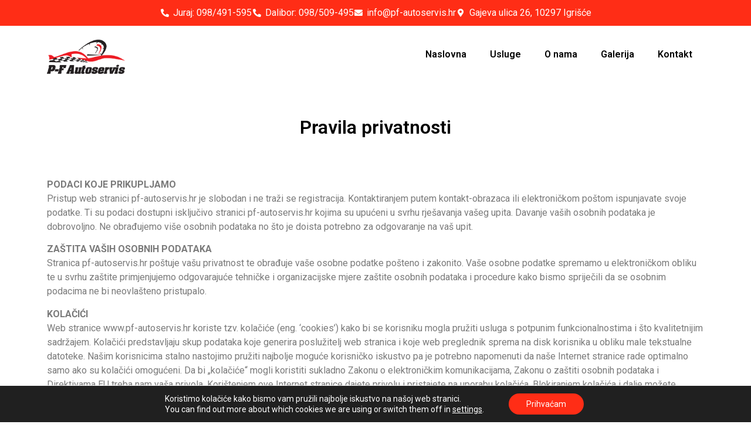

--- FILE ---
content_type: text/css
request_url: https://pf-autoservis.hr/wp-content/uploads/elementor/css/post-194.css?ver=1768944953
body_size: 786
content:
.elementor-194 .elementor-element.elementor-element-8b16ebf:not(.elementor-motion-effects-element-type-background), .elementor-194 .elementor-element.elementor-element-8b16ebf > .elementor-motion-effects-container > .elementor-motion-effects-layer{background-color:#FF2D16;}.elementor-194 .elementor-element.elementor-element-8b16ebf{transition:background 0.3s, border 0.3s, border-radius 0.3s, box-shadow 0.3s;}.elementor-194 .elementor-element.elementor-element-8b16ebf > .elementor-background-overlay{transition:background 0.3s, border-radius 0.3s, opacity 0.3s;}.elementor-widget-icon-list .elementor-icon-list-item:not(:last-child):after{border-color:var( --e-global-color-text );}.elementor-widget-icon-list .elementor-icon-list-icon i{color:var( --e-global-color-primary );}.elementor-widget-icon-list .elementor-icon-list-icon svg{fill:var( --e-global-color-primary );}.elementor-widget-icon-list .elementor-icon-list-item > .elementor-icon-list-text, .elementor-widget-icon-list .elementor-icon-list-item > a{font-family:var( --e-global-typography-text-font-family ), Sans-serif;font-weight:var( --e-global-typography-text-font-weight );}.elementor-widget-icon-list .elementor-icon-list-text{color:var( --e-global-color-secondary );}.elementor-194 .elementor-element.elementor-element-8a591de .elementor-icon-list-icon i{color:#FFFFFF;transition:color 0.3s;}.elementor-194 .elementor-element.elementor-element-8a591de .elementor-icon-list-icon svg{fill:#FFFFFF;transition:fill 0.3s;}.elementor-194 .elementor-element.elementor-element-8a591de{--e-icon-list-icon-size:14px;--icon-vertical-offset:0px;}.elementor-194 .elementor-element.elementor-element-8a591de .elementor-icon-list-text{color:#FFFFFF;transition:color 0.3s;}.elementor-194 .elementor-element.elementor-element-65c4e4f8:not(.elementor-motion-effects-element-type-background), .elementor-194 .elementor-element.elementor-element-65c4e4f8 > .elementor-motion-effects-container > .elementor-motion-effects-layer{background-color:#FFFFFF;}.elementor-194 .elementor-element.elementor-element-65c4e4f8{transition:background 0.3s, border 0.3s, border-radius 0.3s, box-shadow 0.3s;padding:5px 0px 5px 0px;}.elementor-194 .elementor-element.elementor-element-65c4e4f8 > .elementor-background-overlay{transition:background 0.3s, border-radius 0.3s, opacity 0.3s;}.elementor-widget-theme-site-logo .widget-image-caption{color:var( --e-global-color-text );font-family:var( --e-global-typography-text-font-family ), Sans-serif;font-weight:var( --e-global-typography-text-font-weight );}.elementor-194 .elementor-element.elementor-element-51473cf{text-align:left;}.elementor-194 .elementor-element.elementor-element-51473cf img{width:35%;}.elementor-bc-flex-widget .elementor-194 .elementor-element.elementor-element-7debceca.elementor-column .elementor-widget-wrap{align-items:center;}.elementor-194 .elementor-element.elementor-element-7debceca.elementor-column.elementor-element[data-element_type="column"] > .elementor-widget-wrap.elementor-element-populated{align-content:center;align-items:center;}.elementor-widget-nav-menu .elementor-nav-menu .elementor-item{font-family:var( --e-global-typography-primary-font-family ), Sans-serif;font-weight:var( --e-global-typography-primary-font-weight );}.elementor-widget-nav-menu .elementor-nav-menu--main .elementor-item{color:var( --e-global-color-text );fill:var( --e-global-color-text );}.elementor-widget-nav-menu .elementor-nav-menu--main .elementor-item:hover,
					.elementor-widget-nav-menu .elementor-nav-menu--main .elementor-item.elementor-item-active,
					.elementor-widget-nav-menu .elementor-nav-menu--main .elementor-item.highlighted,
					.elementor-widget-nav-menu .elementor-nav-menu--main .elementor-item:focus{color:var( --e-global-color-accent );fill:var( --e-global-color-accent );}.elementor-widget-nav-menu .elementor-nav-menu--main:not(.e--pointer-framed) .elementor-item:before,
					.elementor-widget-nav-menu .elementor-nav-menu--main:not(.e--pointer-framed) .elementor-item:after{background-color:var( --e-global-color-accent );}.elementor-widget-nav-menu .e--pointer-framed .elementor-item:before,
					.elementor-widget-nav-menu .e--pointer-framed .elementor-item:after{border-color:var( --e-global-color-accent );}.elementor-widget-nav-menu{--e-nav-menu-divider-color:var( --e-global-color-text );}.elementor-widget-nav-menu .elementor-nav-menu--dropdown .elementor-item, .elementor-widget-nav-menu .elementor-nav-menu--dropdown  .elementor-sub-item{font-family:var( --e-global-typography-accent-font-family ), Sans-serif;font-weight:var( --e-global-typography-accent-font-weight );}.elementor-194 .elementor-element.elementor-element-46d4a8a .elementor-menu-toggle{margin-left:auto;background-color:#FFFFFF00;}.elementor-194 .elementor-element.elementor-element-46d4a8a .elementor-nav-menu--main .elementor-item{color:#000000;fill:#000000;}.elementor-194 .elementor-element.elementor-element-46d4a8a .elementor-nav-menu--main .elementor-item:hover,
					.elementor-194 .elementor-element.elementor-element-46d4a8a .elementor-nav-menu--main .elementor-item.elementor-item-active,
					.elementor-194 .elementor-element.elementor-element-46d4a8a .elementor-nav-menu--main .elementor-item.highlighted,
					.elementor-194 .elementor-element.elementor-element-46d4a8a .elementor-nav-menu--main .elementor-item:focus{color:#FF2D16;fill:#FF2D16;}.elementor-194 .elementor-element.elementor-element-46d4a8a .elementor-nav-menu--main .elementor-item.elementor-item-active{color:#FF2D16;}.elementor-194 .elementor-element.elementor-element-46d4a8a .elementor-nav-menu--dropdown a, .elementor-194 .elementor-element.elementor-element-46d4a8a .elementor-menu-toggle{color:#000000;fill:#000000;}.elementor-194 .elementor-element.elementor-element-46d4a8a .elementor-nav-menu--dropdown a:hover,
					.elementor-194 .elementor-element.elementor-element-46d4a8a .elementor-nav-menu--dropdown a:focus,
					.elementor-194 .elementor-element.elementor-element-46d4a8a .elementor-nav-menu--dropdown a.elementor-item-active,
					.elementor-194 .elementor-element.elementor-element-46d4a8a .elementor-nav-menu--dropdown a.highlighted,
					.elementor-194 .elementor-element.elementor-element-46d4a8a .elementor-menu-toggle:hover,
					.elementor-194 .elementor-element.elementor-element-46d4a8a .elementor-menu-toggle:focus{color:#FFFFFF;}.elementor-194 .elementor-element.elementor-element-46d4a8a .elementor-nav-menu--dropdown a:hover,
					.elementor-194 .elementor-element.elementor-element-46d4a8a .elementor-nav-menu--dropdown a:focus,
					.elementor-194 .elementor-element.elementor-element-46d4a8a .elementor-nav-menu--dropdown a.elementor-item-active,
					.elementor-194 .elementor-element.elementor-element-46d4a8a .elementor-nav-menu--dropdown a.highlighted{background-color:var( --e-global-color-accent );}.elementor-194 .elementor-element.elementor-element-46d4a8a .elementor-nav-menu--dropdown a.elementor-item-active{color:#FFFFFF;background-color:var( --e-global-color-accent );}.elementor-194 .elementor-element.elementor-element-46d4a8a div.elementor-menu-toggle{color:#000000;}.elementor-194 .elementor-element.elementor-element-46d4a8a div.elementor-menu-toggle svg{fill:#000000;}.elementor-194 .elementor-element.elementor-element-46d4a8a div.elementor-menu-toggle:hover, .elementor-194 .elementor-element.elementor-element-46d4a8a div.elementor-menu-toggle:focus{color:#000000;}.elementor-194 .elementor-element.elementor-element-46d4a8a div.elementor-menu-toggle:hover svg, .elementor-194 .elementor-element.elementor-element-46d4a8a div.elementor-menu-toggle:focus svg{fill:#000000;}.elementor-194 .elementor-element.elementor-element-46d4a8a .elementor-menu-toggle:hover, .elementor-194 .elementor-element.elementor-element-46d4a8a .elementor-menu-toggle:focus{background-color:#FFFFFF00;}.elementor-theme-builder-content-area{height:400px;}.elementor-location-header:before, .elementor-location-footer:before{content:"";display:table;clear:both;}@media(max-width:1024px){.elementor-194 .elementor-element.elementor-element-51473cf img{width:35%;}.elementor-194 .elementor-element.elementor-element-46d4a8a .elementor-nav-menu--main > .elementor-nav-menu > li > .elementor-nav-menu--dropdown, .elementor-194 .elementor-element.elementor-element-46d4a8a .elementor-nav-menu__container.elementor-nav-menu--dropdown{margin-top:15px !important;}}@media(max-width:767px){.elementor-194 .elementor-element.elementor-element-5d597b36{width:100%;}.elementor-194 .elementor-element.elementor-element-6bc08223{width:80%;}.elementor-194 .elementor-element.elementor-element-51473cf img{width:35%;}.elementor-194 .elementor-element.elementor-element-7debceca{width:20%;}.elementor-194 .elementor-element.elementor-element-46d4a8a .elementor-nav-menu--main > .elementor-nav-menu > li > .elementor-nav-menu--dropdown, .elementor-194 .elementor-element.elementor-element-46d4a8a .elementor-nav-menu__container.elementor-nav-menu--dropdown{margin-top:15px !important;}}@media(min-width:768px){.elementor-194 .elementor-element.elementor-element-6bc08223{width:35%;}.elementor-194 .elementor-element.elementor-element-7debceca{width:65%;}}@media(max-width:1024px) and (min-width:768px){.elementor-194 .elementor-element.elementor-element-5d597b36{width:100%;}}

--- FILE ---
content_type: text/css
request_url: https://pf-autoservis.hr/wp-content/uploads/elementor/css/post-197.css?ver=1768944953
body_size: 975
content:
.elementor-197 .elementor-element.elementor-element-85270d4:not(.elementor-motion-effects-element-type-background), .elementor-197 .elementor-element.elementor-element-85270d4 > .elementor-motion-effects-container > .elementor-motion-effects-layer{background-color:#C51E0C;}.elementor-197 .elementor-element.elementor-element-85270d4{transition:background 0.3s, border 0.3s, border-radius 0.3s, box-shadow 0.3s;padding:30px 0px 30px 0px;}.elementor-197 .elementor-element.elementor-element-85270d4 > .elementor-background-overlay{transition:background 0.3s, border-radius 0.3s, opacity 0.3s;}.elementor-197 .elementor-element.elementor-element-0b3c235{padding:0px 0px 30px 0px;}.elementor-197 .elementor-element.elementor-element-3b75854 > .elementor-element-populated{padding:0px 0px 0px 0px;}.elementor-widget-divider{--divider-color:var( --e-global-color-secondary );}.elementor-widget-divider .elementor-divider__text{color:var( --e-global-color-secondary );font-family:var( --e-global-typography-secondary-font-family ), Sans-serif;font-weight:var( --e-global-typography-secondary-font-weight );}.elementor-widget-divider.elementor-view-stacked .elementor-icon{background-color:var( --e-global-color-secondary );}.elementor-widget-divider.elementor-view-framed .elementor-icon, .elementor-widget-divider.elementor-view-default .elementor-icon{color:var( --e-global-color-secondary );border-color:var( --e-global-color-secondary );}.elementor-widget-divider.elementor-view-framed .elementor-icon, .elementor-widget-divider.elementor-view-default .elementor-icon svg{fill:var( --e-global-color-secondary );}.elementor-197 .elementor-element.elementor-element-5fcc43e{--divider-border-style:solid;--divider-color:#FFFFFF;--divider-border-width:1px;}.elementor-197 .elementor-element.elementor-element-5fcc43e .elementor-divider-separator{width:100%;}.elementor-197 .elementor-element.elementor-element-5fcc43e .elementor-divider{padding-block-start:15px;padding-block-end:15px;}.elementor-widget-image .widget-image-caption{color:var( --e-global-color-text );font-family:var( --e-global-typography-text-font-family ), Sans-serif;font-weight:var( --e-global-typography-text-font-weight );}.elementor-197 .elementor-element.elementor-element-5e96722 > .elementor-widget-container{padding:0% 0% 0% 0%;}.elementor-197 .elementor-element.elementor-element-5e96722{text-align:center;}.elementor-197 .elementor-element.elementor-element-5e96722 img{width:60%;}.elementor-197 .elementor-element.elementor-element-dd36f69{width:var( --container-widget-width, 25% );max-width:25%;--container-widget-width:25%;--container-widget-flex-grow:0;}.elementor-197 .elementor-element.elementor-element-31a8f5c{width:var( --container-widget-width, 25% );max-width:25%;--container-widget-width:25%;--container-widget-flex-grow:0;}.elementor-197 .elementor-element.elementor-element-19b0863{width:var( --container-widget-width, 25% );max-width:25%;--container-widget-width:25%;--container-widget-flex-grow:0;}.elementor-197 .elementor-element.elementor-element-19b0863 img{width:70%;}.elementor-197 .elementor-element.elementor-element-821ec1f{width:var( --container-widget-width, 25% );max-width:25%;--container-widget-width:25%;--container-widget-flex-grow:0;}.elementor-197 .elementor-element.elementor-element-821ec1f img{width:70%;}.elementor-197 .elementor-element.elementor-element-dc3e00f > .elementor-element-populated{margin:0% 0% 0% 30%;--e-column-margin-right:0%;--e-column-margin-left:30%;}.elementor-widget-heading .elementor-heading-title{font-family:var( --e-global-typography-primary-font-family ), Sans-serif;font-weight:var( --e-global-typography-primary-font-weight );color:var( --e-global-color-primary );}.elementor-197 .elementor-element.elementor-element-7fafb0cb > .elementor-widget-container{margin:0px 0px 10px 0px;}.elementor-197 .elementor-element.elementor-element-7fafb0cb .elementor-heading-title{color:#FFFFFF;}.elementor-widget-icon-list .elementor-icon-list-item:not(:last-child):after{border-color:var( --e-global-color-text );}.elementor-widget-icon-list .elementor-icon-list-icon i{color:var( --e-global-color-primary );}.elementor-widget-icon-list .elementor-icon-list-icon svg{fill:var( --e-global-color-primary );}.elementor-widget-icon-list .elementor-icon-list-item > .elementor-icon-list-text, .elementor-widget-icon-list .elementor-icon-list-item > a{font-family:var( --e-global-typography-text-font-family ), Sans-serif;font-weight:var( --e-global-typography-text-font-weight );}.elementor-widget-icon-list .elementor-icon-list-text{color:var( --e-global-color-secondary );}.elementor-197 .elementor-element.elementor-element-658620c .elementor-icon-list-icon i{color:#FFFFFF;transition:color 0.3s;}.elementor-197 .elementor-element.elementor-element-658620c .elementor-icon-list-icon svg{fill:#FFFFFF;transition:fill 0.3s;}.elementor-197 .elementor-element.elementor-element-658620c{--e-icon-list-icon-size:14px;--icon-vertical-offset:0px;}.elementor-197 .elementor-element.elementor-element-658620c .elementor-icon-list-text{color:#FFFFFF;transition:color 0.3s;}.elementor-197 .elementor-element.elementor-element-33544165 > .elementor-widget-container{margin:0px 0px 10px 0px;}.elementor-197 .elementor-element.elementor-element-33544165 .elementor-heading-title{color:#FFFFFF;}.elementor-197 .elementor-element.elementor-element-f306c9a .elementor-icon-list-icon i{color:#FFFFFF;transition:color 0.3s;}.elementor-197 .elementor-element.elementor-element-f306c9a .elementor-icon-list-icon svg{fill:#FFFFFF;transition:fill 0.3s;}.elementor-197 .elementor-element.elementor-element-f306c9a{--e-icon-list-icon-size:14px;--icon-vertical-offset:0px;}.elementor-197 .elementor-element.elementor-element-f306c9a .elementor-icon-list-text{color:#FFFFFF;transition:color 0.3s;}.elementor-197 .elementor-element.elementor-element-ec735f3{padding:30px 0px 30px 0px;}.elementor-197 .elementor-element.elementor-element-c54ff20 > .elementor-element-populated{padding:0px 0px 0px 0px;}.elementor-197 .elementor-element.elementor-element-86b0095{--divider-border-style:solid;--divider-color:#FFFFFF;--divider-border-width:1px;}.elementor-197 .elementor-element.elementor-element-86b0095 .elementor-divider-separator{width:100%;}.elementor-197 .elementor-element.elementor-element-86b0095 .elementor-divider{padding-block-start:15px;padding-block-end:15px;}.elementor-197 .elementor-element.elementor-element-1467283 > .elementor-element-populated{padding:0px 0px 0px 0px;}.elementor-widget-text-editor{font-family:var( --e-global-typography-text-font-family ), Sans-serif;font-weight:var( --e-global-typography-text-font-weight );color:var( --e-global-color-text );}.elementor-widget-text-editor.elementor-drop-cap-view-stacked .elementor-drop-cap{background-color:var( --e-global-color-primary );}.elementor-widget-text-editor.elementor-drop-cap-view-framed .elementor-drop-cap, .elementor-widget-text-editor.elementor-drop-cap-view-default .elementor-drop-cap{color:var( --e-global-color-primary );border-color:var( --e-global-color-primary );}.elementor-197 .elementor-element.elementor-element-4704929{color:#FFFFFF;}.elementor-197 .elementor-element.elementor-element-b2ad29b > .elementor-element-populated{padding:0px 0px 0px 0px;}.elementor-197 .elementor-element.elementor-element-35439bb4{text-align:right;color:#FFFFFF;}.elementor-theme-builder-content-area{height:400px;}.elementor-location-header:before, .elementor-location-footer:before{content:"";display:table;clear:both;}@media(min-width:768px){.elementor-197 .elementor-element.elementor-element-dc3e00f{width:30%;}.elementor-197 .elementor-element.elementor-element-984eaeb{width:36.333%;}}@media(max-width:1024px){.elementor-197 .elementor-element.elementor-element-85270d4{padding:30px 10px 30px 10px;}.elementor-bc-flex-widget .elementor-197 .elementor-element.elementor-element-8ab42c1.elementor-column .elementor-widget-wrap{align-items:center;}.elementor-197 .elementor-element.elementor-element-8ab42c1.elementor-column.elementor-element[data-element_type="column"] > .elementor-widget-wrap.elementor-element-populated{align-content:center;align-items:center;}.elementor-197 .elementor-element.elementor-element-5e96722 img{width:80%;}.elementor-197 .elementor-element.elementor-element-dc3e00f > .elementor-element-populated{margin:0px 0px 0px 0px;--e-column-margin-right:0px;--e-column-margin-left:0px;}}@media(max-width:767px){.elementor-197 .elementor-element.elementor-element-85270d4{padding:30px 20px 0px 20px;}.elementor-197 .elementor-element.elementor-element-0b3c235{padding:0px 0px 0px 0px;}.elementor-197 .elementor-element.elementor-element-dc3e00f > .elementor-element-populated{padding:20px 0px 0px 0px;}.elementor-197 .elementor-element.elementor-element-7fafb0cb > .elementor-widget-container{margin:0px 0px 0px 0px;}.elementor-197 .elementor-element.elementor-element-7fafb0cb{text-align:center;}.elementor-197 .elementor-element.elementor-element-984eaeb > .elementor-element-populated{padding:20px 0px 0px 0px;}.elementor-197 .elementor-element.elementor-element-33544165 > .elementor-widget-container{margin:0px 0px 0px 0px;}.elementor-197 .elementor-element.elementor-element-33544165{text-align:center;}.elementor-197 .elementor-element.elementor-element-ec735f3{padding:10px 0px 10px 0px;}.elementor-197 .elementor-element.elementor-element-4704929{text-align:center;}.elementor-197 .elementor-element.elementor-element-35439bb4{text-align:center;}}@media(max-width:1024px) and (min-width:768px){.elementor-197 .elementor-element.elementor-element-8ab42c1{width:30%;}.elementor-197 .elementor-element.elementor-element-dc3e00f{width:18%;}.elementor-197 .elementor-element.elementor-element-984eaeb{width:52%;}}